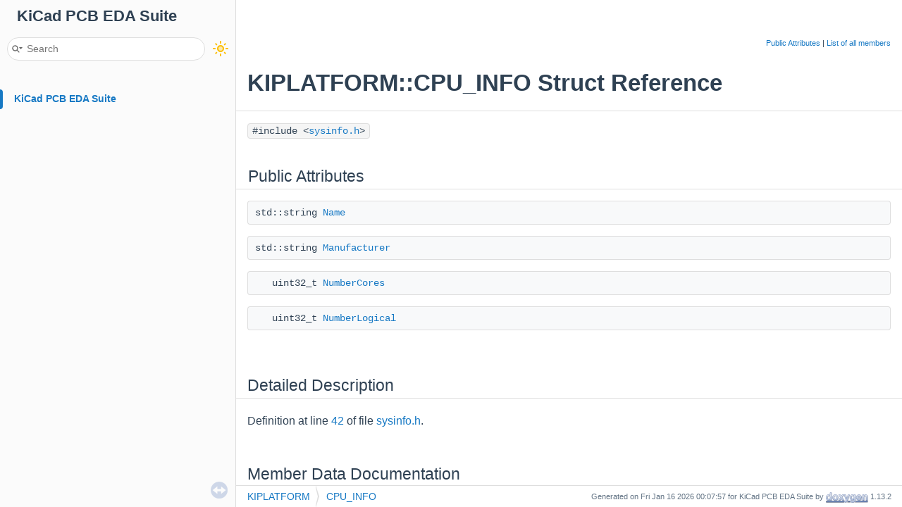

--- FILE ---
content_type: text/html
request_url: https://docs.kicad.org/doxygen/structKIPLATFORM_1_1CPU__INFO.html
body_size: 2044
content:
<!-- HTML header for doxygen 1.9.4-->
<!DOCTYPE html PUBLIC "-//W3C//DTD XHTML 1.0 Transitional//EN" "https://www.w3.org/TR/xhtml1/DTD/xhtml1-transitional.dtd">
<html xmlns="http://www.w3.org/1999/xhtml">
<head>
<meta http-equiv="Content-Type" content="text/xhtml;charset=UTF-8"/>
<meta http-equiv="X-UA-Compatible" content="IE=11"/>
<meta name="generator" content="Doxygen 1.13.2"/>
<meta name="viewport" content="width=device-width, initial-scale=1"/>
<title>KiCad PCB EDA Suite: KIPLATFORM::CPU_INFO Struct Reference</title>
<link href="tabs.css" rel="stylesheet" type="text/css"/>
<script type="text/javascript" src="jquery.js"></script>
<script type="text/javascript" src="dynsections.js"></script>
<script type="text/javascript" src="doxygen-awesome-darkmode-toggle.js"></script>
<script type="text/javascript" src="doxygen-awesome-fragment-copy-button.js"></script>
<script type="text/javascript" src="doxygen-awesome-paragraph-link.js"></script>
<link href="navtree.css" rel="stylesheet" type="text/css"/>
<script type="text/javascript" src="navtreedata.js"></script>
<script type="text/javascript" src="navtree.js"></script>
<script type="text/javascript" src="resize.js"></script>
<script type="text/javascript" src="cookie.js"></script>
<link href="search/search.css" rel="stylesheet" type="text/css"/>
<script type="text/javascript" src="search/searchdata.js"></script>
<script type="text/javascript" src="search/search.js"></script>
<link href="doxygen.css" rel="stylesheet" type="text/css" />
<link href="doxygen-awesome.css" rel="stylesheet" type="text/css"/>
<link href="doxygen-awesome-sidebar-only.css" rel="stylesheet" type="text/css"/>
<link href="doxygen-awesome-sidebar-only-darkmode-toggle.css" rel="stylesheet" type="text/css"/>
<script type="text/javascript">
    DoxygenAwesomeDarkModeToggle.init()
    DoxygenAwesomeFragmentCopyButton.init()
    DoxygenAwesomeParagraphLink.init()
</script>
</head>
<body>
<div id="top"><!-- do not remove this div, it is closed by doxygen! -->
<div id="titlearea">
<table cellspacing="0" cellpadding="0">
 <tbody>
 <tr style="height: 56px;">
  <td id="projectalign" style="padding-left: 0.5em;">
   <div id="projectname">KiCad PCB EDA Suite
   </div>
  </td>
 </tr>
 </tbody>
</table>
</div>
<!-- end header part -->
<!-- Generated by Doxygen 1.13.2 -->
<script type="text/javascript">
/* @license magnet:?xt=urn:btih:d3d9a9a6595521f9666a5e94cc830dab83b65699&amp;dn=expat.txt MIT */
var searchBox = new SearchBox("searchBox", "search/",'.html');
/* @license-end */
</script>
<script type="text/javascript">
/* @license magnet:?xt=urn:btih:d3d9a9a6595521f9666a5e94cc830dab83b65699&amp;dn=expat.txt MIT */
$(function() { codefold.init(0); });
/* @license-end */
</script>
<script type="text/javascript" src="menudata.js"></script>
<script type="text/javascript" src="menu.js"></script>
<script type="text/javascript">
/* @license magnet:?xt=urn:btih:d3d9a9a6595521f9666a5e94cc830dab83b65699&amp;dn=expat.txt MIT */
$(function() {
  initMenu('',true,false,'search.php','Search',true);
  $(function() { init_search(); });
});
/* @license-end */
</script>
<div id="main-nav"></div>
</div><!-- top -->
<div id="side-nav" class="ui-resizable side-nav-resizable">
  <div id="nav-tree">
    <div id="nav-tree-contents">
      <div id="nav-sync" class="sync"></div>
    </div>
  </div>
  <div id="splitbar" style="-moz-user-select:none;" 
       class="ui-resizable-handle">
  </div>
</div>
<script type="text/javascript">
/* @license magnet:?xt=urn:btih:d3d9a9a6595521f9666a5e94cc830dab83b65699&amp;dn=expat.txt MIT */
$(function(){initNavTree('structKIPLATFORM_1_1CPU__INFO.html',''); initResizable(true); });
/* @license-end */
</script>
<div id="doc-content">
<!-- window showing the filter options -->
<div id="MSearchSelectWindow"
     onmouseover="return searchBox.OnSearchSelectShow()"
     onmouseout="return searchBox.OnSearchSelectHide()"
     onkeydown="return searchBox.OnSearchSelectKey(event)">
</div>

<!-- iframe showing the search results (closed by default) -->
<div id="MSearchResultsWindow">
<div id="MSearchResults">
<div class="SRPage">
<div id="SRIndex">
<div id="SRResults"></div>
<div class="SRStatus" id="Loading">Loading...</div>
<div class="SRStatus" id="Searching">Searching...</div>
<div class="SRStatus" id="NoMatches">No Matches</div>
</div>
</div>
</div>
</div>

<div class="header">
  <div class="summary">
<a href="#pub-attribs">Public Attributes</a> &#124;
<a href="structKIPLATFORM_1_1CPU__INFO-members.html">List of all members</a>  </div>
  <div class="headertitle"><div class="title">KIPLATFORM::CPU_INFO Struct Reference</div></div>
</div><!--header-->
<div class="contents">

<p><code>#include &lt;<a class="el" href="sysinfo_8h_source.html">sysinfo.h</a>&gt;</code></p>
<table class="memberdecls">
<tr class="heading"><td colspan="2"><h2 class="groupheader"><a id="pub-attribs" name="pub-attribs"></a>
Public Attributes</h2></td></tr>
<tr class="memitem:a04a7f72c68d552787075822c4eaf7733" id="r_a04a7f72c68d552787075822c4eaf7733"><td class="memItemLeft" align="right" valign="top">std::string&#160;</td><td class="memItemRight" valign="bottom"><a class="el" href="#a04a7f72c68d552787075822c4eaf7733">Name</a></td></tr>
<tr class="separator:a04a7f72c68d552787075822c4eaf7733"><td class="memSeparator" colspan="2">&#160;</td></tr>
<tr class="memitem:afcf47af1aa6f835a3a0ccfdb70c832b5" id="r_afcf47af1aa6f835a3a0ccfdb70c832b5"><td class="memItemLeft" align="right" valign="top">std::string&#160;</td><td class="memItemRight" valign="bottom"><a class="el" href="#afcf47af1aa6f835a3a0ccfdb70c832b5">Manufacturer</a></td></tr>
<tr class="separator:afcf47af1aa6f835a3a0ccfdb70c832b5"><td class="memSeparator" colspan="2">&#160;</td></tr>
<tr class="memitem:a6d4985ef9d3089cb3884f7d70fe58dcf" id="r_a6d4985ef9d3089cb3884f7d70fe58dcf"><td class="memItemLeft" align="right" valign="top">uint32_t&#160;</td><td class="memItemRight" valign="bottom"><a class="el" href="#a6d4985ef9d3089cb3884f7d70fe58dcf">NumberCores</a></td></tr>
<tr class="separator:a6d4985ef9d3089cb3884f7d70fe58dcf"><td class="memSeparator" colspan="2">&#160;</td></tr>
<tr class="memitem:a96c243b836169043e848a109074d4c10" id="r_a96c243b836169043e848a109074d4c10"><td class="memItemLeft" align="right" valign="top">uint32_t&#160;</td><td class="memItemRight" valign="bottom"><a class="el" href="#a96c243b836169043e848a109074d4c10">NumberLogical</a></td></tr>
<tr class="separator:a96c243b836169043e848a109074d4c10"><td class="memSeparator" colspan="2">&#160;</td></tr>
</table>
<a name="details" id="details"></a><h2 class="groupheader">Detailed Description</h2>
<div class="textblock">
<p class="definition">Definition at line <a class="el" href="sysinfo_8h_source.html#l00042">42</a> of file <a class="el" href="sysinfo_8h_source.html">sysinfo.h</a>.</p>
</div><h2 class="groupheader">Member Data Documentation</h2>
<a id="afcf47af1aa6f835a3a0ccfdb70c832b5" name="afcf47af1aa6f835a3a0ccfdb70c832b5"></a>
<h2 class="memtitle"><span class="permalink"><a href="#afcf47af1aa6f835a3a0ccfdb70c832b5">&#9670;&#160;</a></span>Manufacturer</h2>

<div class="memitem">
<div class="memproto">
      <table class="memname">
        <tr>
          <td class="memname">std::string KIPLATFORM::CPU_INFO::Manufacturer</td>
        </tr>
      </table>
</div><div class="memdoc">

<p class="definition">Definition at line <a class="el" href="sysinfo_8h_source.html#l00046">46</a> of file <a class="el" href="sysinfo_8h_source.html">sysinfo.h</a>.</p>

</div>
</div>
<a id="a04a7f72c68d552787075822c4eaf7733" name="a04a7f72c68d552787075822c4eaf7733"></a>
<h2 class="memtitle"><span class="permalink"><a href="#a04a7f72c68d552787075822c4eaf7733">&#9670;&#160;</a></span>Name</h2>

<div class="memitem">
<div class="memproto">
      <table class="memname">
        <tr>
          <td class="memname">std::string KIPLATFORM::CPU_INFO::Name</td>
        </tr>
      </table>
</div><div class="memdoc">

<p class="definition">Definition at line <a class="el" href="sysinfo_8h_source.html#l00045">45</a> of file <a class="el" href="sysinfo_8h_source.html">sysinfo.h</a>.</p>

</div>
</div>
<a id="a6d4985ef9d3089cb3884f7d70fe58dcf" name="a6d4985ef9d3089cb3884f7d70fe58dcf"></a>
<h2 class="memtitle"><span class="permalink"><a href="#a6d4985ef9d3089cb3884f7d70fe58dcf">&#9670;&#160;</a></span>NumberCores</h2>

<div class="memitem">
<div class="memproto">
      <table class="memname">
        <tr>
          <td class="memname">uint32_t KIPLATFORM::CPU_INFO::NumberCores</td>
        </tr>
      </table>
</div><div class="memdoc">

<p class="definition">Definition at line <a class="el" href="sysinfo_8h_source.html#l00047">47</a> of file <a class="el" href="sysinfo_8h_source.html">sysinfo.h</a>.</p>

</div>
</div>
<a id="a96c243b836169043e848a109074d4c10" name="a96c243b836169043e848a109074d4c10"></a>
<h2 class="memtitle"><span class="permalink"><a href="#a96c243b836169043e848a109074d4c10">&#9670;&#160;</a></span>NumberLogical</h2>

<div class="memitem">
<div class="memproto">
      <table class="memname">
        <tr>
          <td class="memname">uint32_t KIPLATFORM::CPU_INFO::NumberLogical</td>
        </tr>
      </table>
</div><div class="memdoc">

<p class="definition">Definition at line <a class="el" href="sysinfo_8h_source.html#l00048">48</a> of file <a class="el" href="sysinfo_8h_source.html">sysinfo.h</a>.</p>

</div>
</div>
<hr/>The documentation for this struct was generated from the following file:<ul>
<li><a class="el" href="sysinfo_8h_source.html">sysinfo.h</a></li>
</ul>
</div><!-- contents -->
</div><!-- doc-content -->
<!-- start footer part -->
<div id="nav-path" class="navpath"><!-- id is needed for treeview function! -->
  <ul>
    <li class="navelem"><a class="el" href="namespaceKIPLATFORM.html">KIPLATFORM</a></li><li class="navelem"><a class="el" href="structKIPLATFORM_1_1CPU__INFO.html">CPU_INFO</a></li>
    <li class="footer">Generated on Fri Jan 16 2026 00:07:57 for KiCad PCB EDA Suite by <a href="https://www.doxygen.org/index.html"><img class="footer" src="doxygen.svg" width="104" height="31" alt="doxygen"/></a> 1.13.2 </li>
  </ul>
</div>
</body>
</html>


--- FILE ---
content_type: application/javascript
request_url: https://docs.kicad.org/doxygen/navtreeindex738.js
body_size: 5634
content:
var NAVTREEINDEX738 =
{
"structEESCHEMA__SETTINGS_1_1APPEARANCE.html#a695ec4935e6f8accbf463f606f43dcbf":[7,0,1043,0,5],
"structEESCHEMA__SETTINGS_1_1APPEARANCE.html#a90af62a8a90459df8a30dc191b537c25":[7,0,1043,0,9],
"structEESCHEMA__SETTINGS_1_1APPEARANCE.html#a987cd694801ecc0f450bbe9eaa74e218":[7,0,1043,0,6],
"structEESCHEMA__SETTINGS_1_1APPEARANCE.html#aa250d6cebbba2a6ece7d4134c33eca70":[7,0,1043,0,12],
"structEESCHEMA__SETTINGS_1_1APPEARANCE.html#aa4a23d46b7d15b00ac418919e673b010":[7,0,1043,0,1],
"structEESCHEMA__SETTINGS_1_1APPEARANCE.html#ac604e6255178344e30d104df864e199b":[7,0,1043,0,4],
"structEESCHEMA__SETTINGS_1_1APPEARANCE.html#ad08a54c4044dcb43f6881dc79646224a":[7,0,1043,0,8],
"structEESCHEMA__SETTINGS_1_1APPEARANCE.html#ad0a64ff5a2387466fe31523fb8a87b95":[7,0,1043,0,2],
"structEESCHEMA__SETTINGS_1_1APPEARANCE.html#adca3a9b05374907143b31eabd9684f98":[7,0,1043,0,3],
"structEESCHEMA__SETTINGS_1_1APPEARANCE.html#ae3312e9875315f72e97534ecb8db989f":[7,0,1043,0,13],
"structEESCHEMA__SETTINGS_1_1APPEARANCE.html#af2f2e3be47022967a22990c905ed5dfb":[7,0,1043,0,16],
"structEESCHEMA__SETTINGS_1_1APPEARANCE.html#af4b4e631e54b931db467f29d8d4f3058":[7,0,1043,0,14],
"structEESCHEMA__SETTINGS_1_1AUI__PANELS.html":[7,0,1043,1],
"structEESCHEMA__SETTINGS_1_1AUI__PANELS.html#a0fbed3d6b5eee7ba83e0307c1b6b7c74":[7,0,1043,1,12],
"structEESCHEMA__SETTINGS_1_1AUI__PANELS.html#a20345f1cbbaec212f4d049d5d77634cb":[7,0,1043,1,16],
"structEESCHEMA__SETTINGS_1_1AUI__PANELS.html#a2ded411384e22098ce1a1cac405c8fa7":[7,0,1043,1,2],
"structEESCHEMA__SETTINGS_1_1AUI__PANELS.html#a3211abc8e533da908677e75415855773":[7,0,1043,1,6],
"structEESCHEMA__SETTINGS_1_1AUI__PANELS.html#a34eaff768e1071a4e88bbc2c113587b8":[7,0,1043,1,18],
"structEESCHEMA__SETTINGS_1_1AUI__PANELS.html#a384ef65a899c1cd8a50f6f15e4abf28c":[7,0,1043,1,8],
"structEESCHEMA__SETTINGS_1_1AUI__PANELS.html#a393b61271bcc1013f21afda622f3cf76":[7,0,1043,1,20],
"structEESCHEMA__SETTINGS_1_1AUI__PANELS.html#a40d8ac19cd98388b05a227b8727dfd73":[7,0,1043,1,5],
"structEESCHEMA__SETTINGS_1_1AUI__PANELS.html#a4794816162cebd89943059eb7c6fdc06":[7,0,1043,1,7],
"structEESCHEMA__SETTINGS_1_1AUI__PANELS.html#a48ae61458b6a54ea3f39fd724727cfaa":[7,0,1043,1,3],
"structEESCHEMA__SETTINGS_1_1AUI__PANELS.html#a4cce654b3b8d5b89f06eb03151a157ed":[7,0,1043,1,11],
"structEESCHEMA__SETTINGS_1_1AUI__PANELS.html#a6bfd186f7b10df528ccdfa76bd48243f":[7,0,1043,1,14],
"structEESCHEMA__SETTINGS_1_1AUI__PANELS.html#a76e0264a75b2acc6dc4f17132615769e":[7,0,1043,1,1],
"structEESCHEMA__SETTINGS_1_1AUI__PANELS.html#a82528cd335edb674e1d5fa7c84334418":[7,0,1043,1,19],
"structEESCHEMA__SETTINGS_1_1AUI__PANELS.html#a86df72f42a577269dd8d8817b45a93d6":[7,0,1043,1,24],
"structEESCHEMA__SETTINGS_1_1AUI__PANELS.html#a8790df152ed5ba98ffb3c918293b2ccb":[7,0,1043,1,0],
"structEESCHEMA__SETTINGS_1_1AUI__PANELS.html#a8bcbdd13294e671e15979e8c13717095":[7,0,1043,1,23],
"structEESCHEMA__SETTINGS_1_1AUI__PANELS.html#aaec6c6426c436bb4847e16a321fdad9c":[7,0,1043,1,13],
"structEESCHEMA__SETTINGS_1_1AUI__PANELS.html#aaecab6133d265f8b502b2d03629559f6":[7,0,1043,1,10],
"structEESCHEMA__SETTINGS_1_1AUI__PANELS.html#ab825c7526f042dcb449aa6eabbc715ae":[7,0,1043,1,21],
"structEESCHEMA__SETTINGS_1_1AUI__PANELS.html#ab847e785e3d3ce0fd1d4c660ec30fc1c":[7,0,1043,1,26],
"structEESCHEMA__SETTINGS_1_1AUI__PANELS.html#ac454f0fde6316df11ad34a23f375abb7":[7,0,1043,1,4],
"structEESCHEMA__SETTINGS_1_1AUI__PANELS.html#ac6077cf1e1aa954a601742ab04b5dfdb":[7,0,1043,1,9],
"structEESCHEMA__SETTINGS_1_1AUI__PANELS.html#ad0478eef1a6ec66fdf3100ea0f0414cb":[7,0,1043,1,15],
"structEESCHEMA__SETTINGS_1_1AUI__PANELS.html#ad904261fdfca18c1ca0a410f906881d8":[7,0,1043,1,22],
"structEESCHEMA__SETTINGS_1_1AUI__PANELS.html#ae54fc8fd8b90f79709a5f957e4aa7c7e":[7,0,1043,1,17],
"structEESCHEMA__SETTINGS_1_1AUI__PANELS.html#af319f4ed552e6da5fc656a83191d1f58":[7,0,1043,1,25],
"structEESCHEMA__SETTINGS_1_1AUTOPLACE__FIELDS.html":[7,0,1043,2],
"structEESCHEMA__SETTINGS_1_1AUTOPLACE__FIELDS.html#a512a3738431a9187d3ec5b11452445e6":[7,0,1043,2,0],
"structEESCHEMA__SETTINGS_1_1AUTOPLACE__FIELDS.html#ae64ed1c40866c4e593176832e43b5c4d":[7,0,1043,2,1],
"structEESCHEMA__SETTINGS_1_1AUTOPLACE__FIELDS.html#afba83090353defa70f2a1e2e1fd5c5e7":[7,0,1043,2,2],
"structEESCHEMA__SETTINGS_1_1BOM__PLUGIN__SETTINGS.html":[7,0,1043,3],
"structEESCHEMA__SETTINGS_1_1BOM__PLUGIN__SETTINGS.html#a10c128d1f279809cf8012372cac2848a":[7,0,1043,3,0],
"structEESCHEMA__SETTINGS_1_1BOM__PLUGIN__SETTINGS.html#a35cb136f0cbc5f89ce35b0a05d9c015b":[7,0,1043,3,3],
"structEESCHEMA__SETTINGS_1_1BOM__PLUGIN__SETTINGS.html#a3d5c55125ec63502ac4925e651cae7be":[7,0,1043,3,2],
"structEESCHEMA__SETTINGS_1_1BOM__PLUGIN__SETTINGS.html#ae587852f8ff6a0c8396725d6aac98b4b":[7,0,1043,3,4],
"structEESCHEMA__SETTINGS_1_1BOM__PLUGIN__SETTINGS.html#afc411d11ef434cc2383769b3251944bf":[7,0,1043,3,1],
"structEESCHEMA__SETTINGS_1_1DIALOG__CHANGE__SYMBOLS.html":[7,0,1043,4],
"structEESCHEMA__SETTINGS_1_1DIALOG__CHANGE__SYMBOLS.html#a6ba6b5b5a9dca8001238e8817fd297b1":[7,0,1043,4,1],
"structEESCHEMA__SETTINGS_1_1DIALOG__CHANGE__SYMBOLS.html#aac913874aa45f6fed1c50b6ced75ef6c":[7,0,1043,4,0],
"structEESCHEMA__SETTINGS_1_1DIALOG__ERC.html":[7,0,1043,5],
"structEESCHEMA__SETTINGS_1_1DIALOG__ERC.html#a72ed6dae6c5940681cc9e1a825cdb6eb":[7,0,1043,5,0],
"structEESCHEMA__SETTINGS_1_1DIALOG__ERC.html#aad5a1a836688dff1fa7b252c282731c0":[7,0,1043,5,2],
"structEESCHEMA__SETTINGS_1_1DIALOG__ERC.html#ab96a09b1d2403f19cd009cb9547c9eb8":[7,0,1043,5,1],
"structEESCHEMA__SETTINGS_1_1DRAWING.html":[7,0,1043,6],
"structEESCHEMA__SETTINGS_1_1DRAWING.html#a25ba5ec4052bb1fcdbbfb7a7ced094ec":[7,0,1043,6,8],
"structEESCHEMA__SETTINGS_1_1DRAWING.html#a28161334897cb00969a95f2ff0a145f6":[7,0,1043,6,5],
"structEESCHEMA__SETTINGS_1_1DRAWING.html#a31c86de1d13fc38be5cde0bfd1692569":[7,0,1043,6,0],
"structEESCHEMA__SETTINGS_1_1DRAWING.html#a33a87a1d008b713d32e69408e397faf4":[7,0,1043,6,9],
"structEESCHEMA__SETTINGS_1_1DRAWING.html#a39e000d0803246d1608b89e04e60911d":[7,0,1043,6,6],
"structEESCHEMA__SETTINGS_1_1DRAWING.html#a3b450e4590d656d7718bbdafd83411d1":[7,0,1043,6,1],
"structEESCHEMA__SETTINGS_1_1DRAWING.html#a3e92a212354fd302418660753c72fac7":[7,0,1043,6,18],
"structEESCHEMA__SETTINGS_1_1DRAWING.html#a46f684c3b300f17ff04fddc4f4f297b9":[7,0,1043,6,12],
"structEESCHEMA__SETTINGS_1_1DRAWING.html#a511de1f853e49a182bda459489d4d695":[7,0,1043,6,20],
"structEESCHEMA__SETTINGS_1_1DRAWING.html#a532525d6559dd6ea452a6c2524eb77c1":[7,0,1043,6,16],
"structEESCHEMA__SETTINGS_1_1DRAWING.html#a5c69529660c8f07aec7326ace11cbfd8":[7,0,1043,6,24],
"structEESCHEMA__SETTINGS_1_1DRAWING.html#a6d70ebfc8a7387d969b8a7fa558d4e47":[7,0,1043,6,11],
"structEESCHEMA__SETTINGS_1_1DRAWING.html#a6e93cd40a4fd1e60059022852b744159":[7,0,1043,6,17],
"structEESCHEMA__SETTINGS_1_1DRAWING.html#a8986f2ab4c7fb18d13a1345e6e03ae56":[7,0,1043,6,7],
"structEESCHEMA__SETTINGS_1_1DRAWING.html#a94f1d3d54cbe0a144ae0592f9d87fb7e":[7,0,1043,6,10],
"structEESCHEMA__SETTINGS_1_1DRAWING.html#a9f5376fa9d803fc92c1b3358fae51432":[7,0,1043,6,3],
"structEESCHEMA__SETTINGS_1_1DRAWING.html#aa335fee4c122e66df6105c61cb401bd0":[7,0,1043,6,15],
"structEESCHEMA__SETTINGS_1_1DRAWING.html#aa9a7358995717a62595e192d354c39cd":[7,0,1043,6,19],
"structEESCHEMA__SETTINGS_1_1DRAWING.html#aae9bdeabe6ac82897edd524d0b9b8ffa":[7,0,1043,6,22],
"structEESCHEMA__SETTINGS_1_1DRAWING.html#ac680eb8b3329275fe23c4872f8f6ce37":[7,0,1043,6,2],
"structEESCHEMA__SETTINGS_1_1DRAWING.html#ac808f3bd7227a0851c05f6a1a6f20a64":[7,0,1043,6,14],
"structEESCHEMA__SETTINGS_1_1DRAWING.html#ac91ea6c004671d00a47a455b35a954ea":[7,0,1043,6,23],
"structEESCHEMA__SETTINGS_1_1DRAWING.html#ae7b5d5a4b156e42520b218a4734f4191":[7,0,1043,6,4],
"structEESCHEMA__SETTINGS_1_1DRAWING.html#ae820633568c66db8a5860968ab1af866":[7,0,1043,6,21],
"structEESCHEMA__SETTINGS_1_1DRAWING.html#aeb71d3f8e899d2594304809f92f0859a":[7,0,1043,6,13],
"structEESCHEMA__SETTINGS_1_1FIND__REPLACE__EXTRA.html":[7,0,1043,7],
"structEESCHEMA__SETTINGS_1_1FIND__REPLACE__EXTRA.html#a1a7432319789674b9bc7a8dd90d85b75":[7,0,1043,7,2],
"structEESCHEMA__SETTINGS_1_1FIND__REPLACE__EXTRA.html#a40480104a67bc669ae6c83efbe508cd1":[7,0,1043,7,0],
"structEESCHEMA__SETTINGS_1_1FIND__REPLACE__EXTRA.html#a46d77fbebeb963d35ed5782b9bbdecef":[7,0,1043,7,1],
"structEESCHEMA__SETTINGS_1_1FIND__REPLACE__EXTRA.html#a6a860785d94e9b2034f8930902e3ce11":[7,0,1043,7,3],
"structEESCHEMA__SETTINGS_1_1FIND__REPLACE__EXTRA.html#a6ae3bb344dd1538d724477dc7a1638f7":[7,0,1043,7,4],
"structEESCHEMA__SETTINGS_1_1FIND__REPLACE__EXTRA.html#a9736cab4ed10f273a7353ea805b68986":[7,0,1043,7,5],
"structEESCHEMA__SETTINGS_1_1INPUT.html":[7,0,1043,8],
"structEESCHEMA__SETTINGS_1_1INPUT.html#a71394680b0323298a80502fb594b815b":[7,0,1043,8,1],
"structEESCHEMA__SETTINGS_1_1INPUT.html#ae0e5e9a2a89ff4bd9b980153f952ec15":[7,0,1043,8,0],
"structEESCHEMA__SETTINGS_1_1INPUT.html#ae4eda2125b96f4fd1bda65f15afe0b63":[7,0,1043,8,2],
"structEESCHEMA__SETTINGS_1_1NETLIST__PLUGIN__SETTINGS.html":[7,0,1043,9],
"structEESCHEMA__SETTINGS_1_1NETLIST__PLUGIN__SETTINGS.html#a07c7f266cb5271ddaa7a24fde3bbfbaf":[7,0,1043,9,2],
"structEESCHEMA__SETTINGS_1_1NETLIST__PLUGIN__SETTINGS.html#a3b77d511e68750ca8b377ae4c582985c":[7,0,1043,9,1],
"structEESCHEMA__SETTINGS_1_1NETLIST__PLUGIN__SETTINGS.html#a5b745d0437c74923b7e9f937c34774af":[7,0,1043,9,3],
"structEESCHEMA__SETTINGS_1_1NETLIST__PLUGIN__SETTINGS.html#a7e754cb81fc79686e6a44d9f5079ac2d":[7,0,1043,9,4],
"structEESCHEMA__SETTINGS_1_1NETLIST__PLUGIN__SETTINGS.html#a89614b6659d78755e182b3af60e5bada":[7,0,1043,9,0],
"structEESCHEMA__SETTINGS_1_1PAGE__SETTINGS.html":[7,0,1043,10],
"structEESCHEMA__SETTINGS_1_1PAGE__SETTINGS.html#a0e80cd285a489ca2fed7cbbaf3eaaeff":[7,0,1043,10,9],
"structEESCHEMA__SETTINGS_1_1PAGE__SETTINGS.html#a231726c575f56607d780a69ef43d8651":[7,0,1043,10,10],
"structEESCHEMA__SETTINGS_1_1PAGE__SETTINGS.html#a2d79bca7e7ef3bca728d69b2218dfea5":[7,0,1043,10,6],
"structEESCHEMA__SETTINGS_1_1PAGE__SETTINGS.html#a39587736fb79c48c92cf78d6d75aa777":[7,0,1043,10,12],
"structEESCHEMA__SETTINGS_1_1PAGE__SETTINGS.html#a4a9a533b0697d1b8d0ca4e42e9fe1034":[7,0,1043,10,5],
"structEESCHEMA__SETTINGS_1_1PAGE__SETTINGS.html#a61facab8cf68dc59db90b050cc463ea6":[7,0,1043,10,8],
"structEESCHEMA__SETTINGS_1_1PAGE__SETTINGS.html#a654715f40810d27d5e362e2305ea26a5":[7,0,1043,10,11],
"structEESCHEMA__SETTINGS_1_1PAGE__SETTINGS.html#a9e07da02dcdad2ca7f7a22a0bc7bf1d3":[7,0,1043,10,13],
"structEESCHEMA__SETTINGS_1_1PAGE__SETTINGS.html#aa2ef227ac673031eb42ba599324c4c08":[7,0,1043,10,4],
"structEESCHEMA__SETTINGS_1_1PAGE__SETTINGS.html#aafcf8f1a261ba88f4879487963efee59":[7,0,1043,10,1],
"structEESCHEMA__SETTINGS_1_1PAGE__SETTINGS.html#ab3a1d1c0acb45bb952f1665c2f205b13":[7,0,1043,10,7],
"structEESCHEMA__SETTINGS_1_1PAGE__SETTINGS.html#ac94c632701277f31f584f2611cc15423":[7,0,1043,10,3],
"structEESCHEMA__SETTINGS_1_1PAGE__SETTINGS.html#adfa7ca4a5ca4b1a9c289e9540513b22b":[7,0,1043,10,0],
"structEESCHEMA__SETTINGS_1_1PAGE__SETTINGS.html#af1ed1c4231554383e639ba0c0b6dedab":[7,0,1043,10,2],
"structEESCHEMA__SETTINGS_1_1PANEL__ANNOTATE.html":[7,0,1043,11],
"structEESCHEMA__SETTINGS_1_1PANEL__ANNOTATE.html#a14ce234cec7247abf225c3ff687441be":[7,0,1043,11,0],
"structEESCHEMA__SETTINGS_1_1PANEL__ANNOTATE.html#a9715c180095a08ebb3efde846a7ada9d":[7,0,1043,11,4],
"structEESCHEMA__SETTINGS_1_1PANEL__ANNOTATE.html#aa5689388e1a617823bba9a5e5bb53ac8":[7,0,1043,11,1],
"structEESCHEMA__SETTINGS_1_1PANEL__ANNOTATE.html#ad73287975fc79499f7e0ca1c4cb4c9c7":[7,0,1043,11,3],
"structEESCHEMA__SETTINGS_1_1PANEL__ANNOTATE.html#ae79236f4d91dbc86c43e56edf727e741":[7,0,1043,11,2],
"structEESCHEMA__SETTINGS_1_1PANEL__BOM.html":[7,0,1043,12],
"structEESCHEMA__SETTINGS_1_1PANEL__BOM.html#a35199a4cfde7e8f389787e9d7ac96cf0":[7,0,1043,12,1],
"structEESCHEMA__SETTINGS_1_1PANEL__BOM.html#abe42743dfa769cf000b69f8814455868":[7,0,1043,12,0],
"structEESCHEMA__SETTINGS_1_1PANEL__LIB__VIEW.html":[7,0,1043,13],
"structEESCHEMA__SETTINGS_1_1PANEL__LIB__VIEW.html#a0b709c0be2be3aef697cb151b95f9e77":[7,0,1043,13,1],
"structEESCHEMA__SETTINGS_1_1PANEL__LIB__VIEW.html#a177d05fb49afba65e9ead9a89460396f":[7,0,1043,13,0],
"structEESCHEMA__SETTINGS_1_1PANEL__LIB__VIEW.html#a4b6b391911da282200cea93041b50bdd":[7,0,1043,13,2],
"structEESCHEMA__SETTINGS_1_1PANEL__LIB__VIEW.html#a5a1977396d25e7934eeb3862cecf6198":[7,0,1043,13,4],
"structEESCHEMA__SETTINGS_1_1PANEL__LIB__VIEW.html#a87e20f9c32458199cdcf2670a6180bb9":[7,0,1043,13,3],
"structEESCHEMA__SETTINGS_1_1PANEL__NETLIST.html":[7,0,1043,14],
"structEESCHEMA__SETTINGS_1_1PANEL__NETLIST.html#a6242a81449d396296a701e556b8a3b3e":[7,0,1043,14,0],
"structEESCHEMA__SETTINGS_1_1PANEL__SYMBOL__FIELDS__TABLE.html":[7,0,1043,16],
"structEESCHEMA__SETTINGS_1_1PANEL__SYMBOL__FIELDS__TABLE.html#a01ca1ef4a03788db1f402c3db7567bec":[7,0,1043,16,0],
"structEESCHEMA__SETTINGS_1_1PANEL__SYMBOL__FIELDS__TABLE.html#a0e969499270d8336c27079bc000f25d5":[7,0,1043,16,5],
"structEESCHEMA__SETTINGS_1_1PANEL__SYMBOL__FIELDS__TABLE.html#a38750a5c370664a60c619c2599a9f912":[7,0,1043,16,1],
"structEESCHEMA__SETTINGS_1_1PANEL__SYMBOL__FIELDS__TABLE.html#a586b3b38abbbd1031664b048c48ecc65":[7,0,1043,16,2],
"structEESCHEMA__SETTINGS_1_1PANEL__SYMBOL__FIELDS__TABLE.html#a9681d06f596258c9347c72b68b46d3c6":[7,0,1043,16,4],
"structEESCHEMA__SETTINGS_1_1PANEL__SYMBOL__FIELDS__TABLE.html#af03c405f71a374386115b166dd588788":[7,0,1043,16,3],
"structEESCHEMA__SETTINGS_1_1PANEL__SYM__CHOOSER.html":[7,0,1043,15],
"structEESCHEMA__SETTINGS_1_1PANEL__SYM__CHOOSER.html#a481b581b4ee6e89e5e9dfe9fc071ee13":[7,0,1043,15,4],
"structEESCHEMA__SETTINGS_1_1PANEL__SYM__CHOOSER.html#a6fd28402fd8ca0e250eb2c24599c5953":[7,0,1043,15,0],
"structEESCHEMA__SETTINGS_1_1PANEL__SYM__CHOOSER.html#a6fec8bad12fe312397d2ef89a93fcc5f":[7,0,1043,15,2],
"structEESCHEMA__SETTINGS_1_1PANEL__SYM__CHOOSER.html#ad27e0d09bd259db5c7355e2591f0fc68":[7,0,1043,15,3],
"structEESCHEMA__SETTINGS_1_1PANEL__SYM__CHOOSER.html#af364428814f9a6eaebb709b2d7a0ffa6":[7,0,1043,15,1],
"structEESCHEMA__SETTINGS_1_1REMOTE__SYMBOL__CONFIG.html":[7,0,1043,17],
"structEESCHEMA__SETTINGS_1_1REMOTE__SYMBOL__CONFIG.html#a6fd42904ec27557d3812d47a71ed8b54":[7,0,1043,17,2],
"structEESCHEMA__SETTINGS_1_1REMOTE__SYMBOL__CONFIG.html#a97de2b276d59e7c38e2b3a3aff6a2d86":[7,0,1043,17,5],
"structEESCHEMA__SETTINGS_1_1REMOTE__SYMBOL__CONFIG.html#a9abc657b6d4880ebb8b9a772f3912d64":[7,0,1043,17,4],
"structEESCHEMA__SETTINGS_1_1REMOTE__SYMBOL__CONFIG.html#a9c25a4f33341a60120ac8455c2b0f6b5":[7,0,1043,17,7],
"structEESCHEMA__SETTINGS_1_1REMOTE__SYMBOL__CONFIG.html#ab269bcc1e9b69c53955a10284dc69521":[7,0,1043,17,0],
"structEESCHEMA__SETTINGS_1_1REMOTE__SYMBOL__CONFIG.html#ad1108de516fc3ebc5abce451d04cbc23":[7,0,1043,17,3],
"structEESCHEMA__SETTINGS_1_1REMOTE__SYMBOL__CONFIG.html#aef2ee65d99c397bf84bae2332665e9aa":[7,0,1043,17,6],
"structEESCHEMA__SETTINGS_1_1REMOTE__SYMBOL__CONFIG.html#afeab6a190bda7f87755274fa3fabf9dc":[7,0,1043,17,1],
"structEESCHEMA__SETTINGS_1_1SELECTION.html":[7,0,1043,18],
"structEESCHEMA__SETTINGS_1_1SELECTION.html#a2922fa1ebec90f395f47a9f45302090d":[7,0,1043,18,7],
"structEESCHEMA__SETTINGS_1_1SELECTION.html#a3d79e045fd70a7fde761a556e8c560eb":[7,0,1043,18,0],
"structEESCHEMA__SETTINGS_1_1SELECTION.html#a7fc0ff8a13a67812d685f0126c5e9c57":[7,0,1043,18,5],
"structEESCHEMA__SETTINGS_1_1SELECTION.html#a956ba6f3301196fe928a94360315358d":[7,0,1043,18,1],
"structEESCHEMA__SETTINGS_1_1SELECTION.html#abbcd744ea24e96274f3256d68418f753":[7,0,1043,18,2],
"structEESCHEMA__SETTINGS_1_1SELECTION.html#acbfd08575e6f7ccfe0a0c6dc611ea261":[7,0,1043,18,6],
"structEESCHEMA__SETTINGS_1_1SELECTION.html#adcbaa793cc8ba14dc2edb62e2c81b04b":[7,0,1043,18,3],
"structEESCHEMA__SETTINGS_1_1SELECTION.html#af8751ca2b049ca4a1f85a747ece4b2de":[7,0,1043,18,4],
"structEESCHEMA__SETTINGS_1_1SIMULATOR.html":[7,0,1043,19],
"structEESCHEMA__SETTINGS_1_1SIMULATOR.html#a3552a43f8c129ac7213dddfda778331b":[7,0,1043,19,1],
"structEESCHEMA__SETTINGS_1_1SIMULATOR.html#a523e6253dc5330daa813274921c72349":[7,0,1043,19,3],
"structEESCHEMA__SETTINGS_1_1SIMULATOR.html#ada5f538b16f1048eba3e505c3739c999":[7,0,1043,19,2],
"structEESCHEMA__SETTINGS_1_1SIMULATOR_1_1VIEW.html":[7,0,1043,19,0],
"structEESCHEMA__SETTINGS_1_1SIMULATOR_1_1VIEW.html#a3f953413c1b83c6736df45107b195950":[7,0,1043,19,0,0],
"structEESCHEMA__SETTINGS_1_1SIMULATOR_1_1VIEW.html#a5310001be486606326da0fdaa9c76ac8":[7,0,1043,19,0,2],
"structEESCHEMA__SETTINGS_1_1SIMULATOR_1_1VIEW.html#a9334be30932cb19c83bb66e82e6aa819":[7,0,1043,19,0,5],
"structEESCHEMA__SETTINGS_1_1SIMULATOR_1_1VIEW.html#a9e128ca630663fcb3eb422b85388a3af":[7,0,1043,19,0,4],
"structEESCHEMA__SETTINGS_1_1SIMULATOR_1_1VIEW.html#ab885ff65b4a5988d083f107c6a37a777":[7,0,1043,19,0,1],
"structEESCHEMA__SETTINGS_1_1SIMULATOR_1_1VIEW.html#ac88993e9483a4e5d5ae4fb0aff532337":[7,0,1043,19,0,3],
"structEE__RTREE_1_1EE__TYPE.html":[7,0,1039,0],
"structEE__RTREE_1_1EE__TYPE.html#a2b81e0ee758df17b807818ea719202d0":[7,0,1039,0,0],
"structEE__RTREE_1_1EE__TYPE.html#a3c9f5ffeea00e532ff6b4d502324a848":[7,0,1039,0,2],
"structEE__RTREE_1_1EE__TYPE.html#a55b3b287bd806d2b85d0f48a6305d0e6":[7,0,1039,0,5],
"structEE__RTREE_1_1EE__TYPE.html#a56499b54eb904fabf970d2fc5627b0c2":[7,0,1039,0,1],
"structEE__RTREE_1_1EE__TYPE.html#a69bc282522ada604d0cb713e6741e460":[7,0,1039,0,3],
"structEE__RTREE_1_1EE__TYPE.html#a94cde0332556a49ab30dda2075c3c58e":[7,0,1039,0,6],
"structEE__RTREE_1_1EE__TYPE.html#ae10e78ca58de1a16a8bdfb41f8464ecd":[7,0,1039,0,4],
"structEFILTER.html":[7,0,1044],
"structEFILTER.html#a2185d7e03a081f8a5995a61e861f6c60":[7,0,1044,3],
"structEFILTER.html#a307aaa8c50f440f2ec136121553d487f":[7,0,1044,0],
"structEFILTER.html#a6e05f2a6453398f42a54b22155d935fd":[7,0,1044,4],
"structEFILTER.html#ab85a18fa6cce59e78854537b39b5d41e":[7,0,1044,5],
"structEFILTER.html#afad710ce1da02fc5d08835770de239a9":[7,0,1044,1],
"structEFILTER.html#afe465a5f822810bc1e8b649b6130962d":[7,0,1044,2],
"structEFRAME.html":[7,0,1045],
"structEFRAME.html#a0e72605566bf7f6f245b7c5e8b35bb34":[7,0,1045,11],
"structEFRAME.html#a3b92a1461c3ba52d0a69b2216f7f5ddb":[7,0,1045,3],
"structEFRAME.html#a6e05f2a6453398f42a54b22155d935fd":[7,0,1045,8],
"structEFRAME.html#a6e1f7924fa656379cff07e05b974d07d":[7,0,1045,4],
"structEFRAME.html#a83cff78c69672d475e7eee1d3903de54":[7,0,1045,5],
"structEFRAME.html#a8df90c19a435f13d5f29881dcbb90270":[7,0,1045,13],
"structEFRAME.html#ab4f47be1cd68d764092d4105faede4c6":[7,0,1045,9],
"structEFRAME.html#ac198defe3265ef7878d5eac3277acfea":[7,0,1045,6],
"structEFRAME.html#ad475c4a595584383d2fc13893b70ef04":[7,0,1045,7],
"structEFRAME.html#ae6057dc2daecf49b060a16cac55e765c":[7,0,1045,14],
"structEFRAME.html#ae6898d78762d4c3c2b76dd0473f1e3ba":[7,0,1045,10],
"structEFRAME.html#ae9d3f2f90430c12f9c141a93a4b1a7b5":[7,0,1045,0],
"structEFRAME.html#af8afc7f4b5909444adc46bf33d78e070":[7,0,1045,12],
"structEFRAME.html#afad710ce1da02fc5d08835770de239a9":[7,0,1045,1],
"structEFRAME.html#afe465a5f822810bc1e8b649b6130962d":[7,0,1045,2],
"structEGATE.html":[7,0,1046],
"structEGATE.html#a1383b47d59cc0212146485877b2aaa6d":[7,0,1046,6],
"structEGATE.html#a183f6f3ad276d2a6c0b4e32feef237d0":[7,0,1046,8],
"structEGATE.html#a23c2493b5100d99e6add333950551261":[7,0,1046,9],
"structEGATE.html#a322e2b66e1a3d3d6bf607fb816d797a7":[7,0,1046,7],
"structEGATE.html#a6e05f2a6453398f42a54b22155d935fd":[7,0,1046,4],
"structEGATE.html#a86245f87fc4de6e86924aa5cb23a83e4":[7,0,1046,0],
"structEGATE.html#a8dacec42c7602c87a048f4feee4d0875":[7,0,1046,5],
"structEGATE.html#ad2d21bc3800706efa46c1eb1cc3153c3":[7,0,1046,3],
"structEGATE.html#afad710ce1da02fc5d08835770de239a9":[7,0,1046,1],
"structEGATE.html#afe465a5f822810bc1e8b649b6130962d":[7,0,1046,2],
"structEGRID.html":[7,0,1047],
"structEGRID.html#a27f880e076c1e549e2d1aadac5618b43":[7,0,1047,10],
"structEGRID.html#a2e35e8198e145d124e55e5e0eb3b60ff":[7,0,1047,9],
"structEGRID.html#a30aaf3a4a2debc4205f8ae8de458da1b":[7,0,1047,11],
"structEGRID.html#a4213e0bfe9a2fdb9943c263025c56a2e":[7,0,1047,6],
"structEGRID.html#a5dd881dfb703bba2a6effb9a25cb805e":[7,0,1047,0],
"structEGRID.html#a65321d59ab0cac48394035468332a416":[7,0,1047,4],
"structEGRID.html#a6e05f2a6453398f42a54b22155d935fd":[7,0,1047,8],
"structEGRID.html#aadc539a76a409bf40b60d1a27e79f4d2":[7,0,1047,12],
"structEGRID.html#aafe81f7ea82619f780145c07c8524504":[7,0,1047,5],
"structEGRID.html#abeb9558100221980c7268a0a3c6850f8":[7,0,1047,3],
"structEGRID.html#ae770443df4fa6a9240cd0614b74f44c1":[7,0,1047,7],
"structEGRID.html#afad710ce1da02fc5d08835770de239a9":[7,0,1047,1],
"structEGRID.html#afe465a5f822810bc1e8b649b6130962d":[7,0,1047,2],
"structEHOLE.html":[7,0,1048],
"structEHOLE.html#a2b65cf05e128c2a2d8bd257859206ab4":[7,0,1048,6],
"structEHOLE.html#a6e05f2a6453398f42a54b22155d935fd":[7,0,1048,4],
"structEHOLE.html#ab1e748537a570b6c61216688f0707c63":[7,0,1048,3],
"structEHOLE.html#ac0d28fd4ef49420d51f7cc4ad5c28865":[7,0,1048,5],
"structEHOLE.html#afad710ce1da02fc5d08835770de239a9":[7,0,1048,1],
"structEHOLE.html#afe465a5f822810bc1e8b649b6130962d":[7,0,1048,2],
"structEHOLE.html#afea11a76513869618097ad9428b0c93e":[7,0,1048,0],
"structEINSTANCE.html":[7,0,1049],
"structEINSTANCE.html#a6a883621aa67eab27a4c97a67796a294":[7,0,1049,6],
"structEINSTANCE.html#a6e05f2a6453398f42a54b22155d935fd":[7,0,1049,5],
"structEINSTANCE.html#a7bc5bfb89a0772bcb108df86d137b97c":[7,0,1049,9],
"structEINSTANCE.html#a7d90aaec553febd6ad9437ea5e409a29":[7,0,1049,3],
"structEINSTANCE.html#a804e1dfc09d4b24bd3e5c4e3c8b94df6":[7,0,1049,7],
"structEINSTANCE.html#ae6d076843c3ea0e5ac9d6f100e3447f6":[7,0,1049,4],
"structEINSTANCE.html#ae9258ef5d1775f2582ec4e609ed3bd7c":[7,0,1049,10],
"structEINSTANCE.html#ae9cb2c813f82138836594542ed50098e":[7,0,1049,8],
"structEINSTANCE.html#af7dc8d9a3f15a57711a9ee766c6058dc":[7,0,1049,0],
"structEINSTANCE.html#afad710ce1da02fc5d08835770de239a9":[7,0,1049,1],
"structEINSTANCE.html#afe465a5f822810bc1e8b649b6130962d":[7,0,1049,2]
};


--- FILE ---
content_type: application/javascript
request_url: https://docs.kicad.org/doxygen/doxygen-awesome-fragment-copy-button.js
body_size: 1179
content:
/**

Doxygen Awesome
https://github.com/jothepro/doxygen-awesome-css

MIT License

Copyright (c) 2022 jothepro

Permission is hereby granted, free of charge, to any person obtaining a copy
of this software and associated documentation files (the "Software"), to deal
in the Software without restriction, including without limitation the rights
to use, copy, modify, merge, publish, distribute, sublicense, and/or sell
copies of the Software, and to permit persons to whom the Software is
furnished to do so, subject to the following conditions:

The above copyright notice and this permission notice shall be included in all
copies or substantial portions of the Software.

THE SOFTWARE IS PROVIDED "AS IS", WITHOUT WARRANTY OF ANY KIND, EXPRESS OR
IMPLIED, INCLUDING BUT NOT LIMITED TO THE WARRANTIES OF MERCHANTABILITY,
FITNESS FOR A PARTICULAR PURPOSE AND NONINFRINGEMENT. IN NO EVENT SHALL THE
AUTHORS OR COPYRIGHT HOLDERS BE LIABLE FOR ANY CLAIM, DAMAGES OR OTHER
LIABILITY, WHETHER IN AN ACTION OF CONTRACT, TORT OR OTHERWISE, ARISING FROM,
OUT OF OR IN CONNECTION WITH THE SOFTWARE OR THE USE OR OTHER DEALINGS IN THE
SOFTWARE.

*/

class DoxygenAwesomeFragmentCopyButton extends HTMLElement {
    constructor() {
        super();
        this.onclick=this.copyContent
    }
    static title = "Copy to clipboard"
    static copyIcon = `<svg xmlns="http://www.w3.org/2000/svg" viewBox="0 0 24 24" width="24" height="24"><path d="M0 0h24v24H0V0z" fill="none"/><path d="M16 1H4c-1.1 0-2 .9-2 2v14h2V3h12V1zm3 4H8c-1.1 0-2 .9-2 2v14c0 1.1.9 2 2 2h11c1.1 0 2-.9 2-2V7c0-1.1-.9-2-2-2zm0 16H8V7h11v14z"/></svg>`
    static successIcon = `<svg xmlns="http://www.w3.org/2000/svg" viewBox="0 0 24 24" width="24" height="24"><path d="M0 0h24v24H0V0z" fill="none"/><path d="M9 16.17L4.83 12l-1.42 1.41L9 19 21 7l-1.41-1.41L9 16.17z"/></svg>`
    static successDuration = 980
    static init() {
        $(function() {
            $(document).ready(function() {
                if(navigator.clipboard) {
                    const fragments = document.getElementsByClassName("fragment")
                    for(const fragment of fragments) {
                        const fragmentWrapper = document.createElement("div")
                        fragmentWrapper.className = "doxygen-awesome-fragment-wrapper"
                        const fragmentCopyButton = document.createElement("doxygen-awesome-fragment-copy-button")
                        fragmentCopyButton.innerHTML = DoxygenAwesomeFragmentCopyButton.copyIcon
                        fragmentCopyButton.title = DoxygenAwesomeFragmentCopyButton.title
                
                        fragment.parentNode.replaceChild(fragmentWrapper, fragment)
                        fragmentWrapper.appendChild(fragment)
                        fragmentWrapper.appendChild(fragmentCopyButton)
            
                    }
                }
            })
        })
    }


    copyContent() {
        const content = this.previousSibling.cloneNode(true)
        // filter out line number from file listings
        content.querySelectorAll(".lineno, .ttc").forEach((node) => {
            node.remove()
        })
        let textContent = content.textContent
        // remove trailing newlines that appear in file listings
        let numberOfTrailingNewlines = 0
        while(textContent.charAt(textContent.length - (numberOfTrailingNewlines + 1)) == '\n') {
            numberOfTrailingNewlines++;
        }
        textContent = textContent.substring(0, textContent.length - numberOfTrailingNewlines)
        navigator.clipboard.writeText(textContent);
        this.classList.add("success")
        this.innerHTML = DoxygenAwesomeFragmentCopyButton.successIcon
        window.setTimeout(() => {
            this.classList.remove("success")
            this.innerHTML = DoxygenAwesomeFragmentCopyButton.copyIcon
        }, DoxygenAwesomeFragmentCopyButton.successDuration);
    }
}

customElements.define("doxygen-awesome-fragment-copy-button", DoxygenAwesomeFragmentCopyButton)


--- FILE ---
content_type: application/javascript
request_url: https://docs.kicad.org/doxygen/menu.js
body_size: 1662
content:
/*
 @licstart  The following is the entire license notice for the JavaScript code in this file.

 The MIT License (MIT)

 Copyright (C) 1997-2020 by Dimitri van Heesch

 Permission is hereby granted, free of charge, to any person obtaining a copy of this software
 and associated documentation files (the "Software"), to deal in the Software without restriction,
 including without limitation the rights to use, copy, modify, merge, publish, distribute,
 sublicense, and/or sell copies of the Software, and to permit persons to whom the Software is
 furnished to do so, subject to the following conditions:

 The above copyright notice and this permission notice shall be included in all copies or
 substantial portions of the Software.

 THE SOFTWARE IS PROVIDED "AS IS", WITHOUT WARRANTY OF ANY KIND, EXPRESS OR IMPLIED, INCLUDING
 BUT NOT LIMITED TO THE WARRANTIES OF MERCHANTABILITY, FITNESS FOR A PARTICULAR PURPOSE AND
 NONINFRINGEMENT. IN NO EVENT SHALL THE AUTHORS OR COPYRIGHT HOLDERS BE LIABLE FOR ANY CLAIM,
 DAMAGES OR OTHER LIABILITY, WHETHER IN AN ACTION OF CONTRACT, TORT OR OTHERWISE, ARISING FROM,
 OUT OF OR IN CONNECTION WITH THE SOFTWARE OR THE USE OR OTHER DEALINGS IN THE SOFTWARE.

 @licend  The above is the entire license notice for the JavaScript code in this file
 */
function initMenu(relPath,searchEnabled,serverSide,searchPage,search,treeview) {
  function makeTree(data,relPath) {
    let result='';
    if ('children' in data) {
      result+='<ul>';
      for (let i in data.children) {
        let url;
        const link = data.children[i].url;
        if (link.substring(0,1)=='^') {
          url = link.substring(1);
        } else {
          url = relPath+link;
        }
        result+='<li><a href="'+url+'">'+
                                data.children[i].text+'</a>'+
                                makeTree(data.children[i],relPath)+'</li>';
      }
      result+='</ul>';
    }
    return result;
  }
  let searchBoxHtml;
  if (searchEnabled) {
    if (serverSide) {
      searchBoxHtml='<div id="MSearchBox" class="MSearchBoxInactive">'+
                 '<div class="left">'+
                  '<form id="FSearchBox" action="'+relPath+searchPage+
                    '" method="get"><span id="MSearchSelectExt">&#160;</span>'+
                  '<input type="text" id="MSearchField" name="query" value="" placeholder="'+search+
                    '" size="20" accesskey="S" onfocus="searchBox.OnSearchFieldFocus(true)"'+
                    ' onblur="searchBox.OnSearchFieldFocus(false)"/>'+
                  '</form>'+
                 '</div>'+
                 '<div class="right"></div>'+
                '</div>';
    } else {
      searchBoxHtml='<div id="MSearchBox" class="MSearchBoxInactive">'+
                 '<span class="left">'+
                  '<span id="MSearchSelect" onmouseover="return searchBox.OnSearchSelectShow()"'+
                     ' onmouseout="return searchBox.OnSearchSelectHide()">&#160;</span>'+
                  '<input type="text" id="MSearchField" value="" placeholder="'+search+
                    '" accesskey="S" onfocus="searchBox.OnSearchFieldFocus(true)" '+
                    'onblur="searchBox.OnSearchFieldFocus(false)" '+
                    'onkeyup="searchBox.OnSearchFieldChange(event)"/>'+
                 '</span>'+
                 '<span class="right"><a id="MSearchClose" '+
                  'href="javascript:searchBox.CloseResultsWindow()">'+
                  '<img id="MSearchCloseImg" border="0" src="'+relPath+
                  'search/close.svg" alt=""/></a>'+
                 '</span>'+
                '</div>';
    }
  }

  $('#main-nav').before('<div class="sm sm-dox"><input id="main-menu-state" type="checkbox"/>'+
                        '<label class="main-menu-btn" for="main-menu-state">'+
                        '<span class="main-menu-btn-icon"></span> '+
                        'Toggle main menu visibility</label>'+
                        '<span id="searchBoxPos1" style="position:absolute;right:8px;top:8px;height:36px;"></span>'+
                        '</div>');
  $('#main-nav').append(makeTree(menudata,relPath));
  $('#main-nav').children(':first').addClass('sm sm-dox').attr('id','main-menu');
  if (searchBoxHtml) {
    $('#main-menu').append('<li id="searchBoxPos2" style="float:right"></li>');
  }
  const $mainMenuState = $('#main-menu-state');
  let prevWidth = 0;
  if ($mainMenuState.length) {
    const initResizableIfExists = function() {
      if (typeof initResizable==='function') initResizable(treeview);
    }
    // animate mobile menu
    $mainMenuState.change(function() {
      const $menu = $('#main-menu');
      let options = { duration: 250, step: initResizableIfExists };
      if (this.checked) {
        options['complete'] = () => $menu.css('display', 'block');
        $menu.hide().slideDown(options);
      } else {
        options['complete'] = () => $menu.css('display', 'none');
        $menu.show().slideUp(options);
      }
    });
    // set default menu visibility
    const resetState = function() {
      const $menu = $('#main-menu');
      const newWidth = $(window).outerWidth();
      if (newWidth!=prevWidth) {
        if ($(window).outerWidth()<768) {
          $mainMenuState.prop('checked',false); $menu.hide();
          $('#searchBoxPos1').html(searchBoxHtml);
          $('#searchBoxPos2').hide();
        } else {
          $menu.show();
          $('#searchBoxPos1').empty();
          $('#searchBoxPos2').html(searchBoxHtml);
          $('#searchBoxPos2').show();
        }
        if (typeof searchBox!=='undefined') {
          searchBox.CloseResultsWindow();
        }
        prevWidth = newWidth;
      }
    }
    $(window).ready(function() { resetState(); initResizableIfExists(); });
    $(window).resize(resetState);
  }
  $('#main-menu').smartmenus();
}
/* @license-end */
